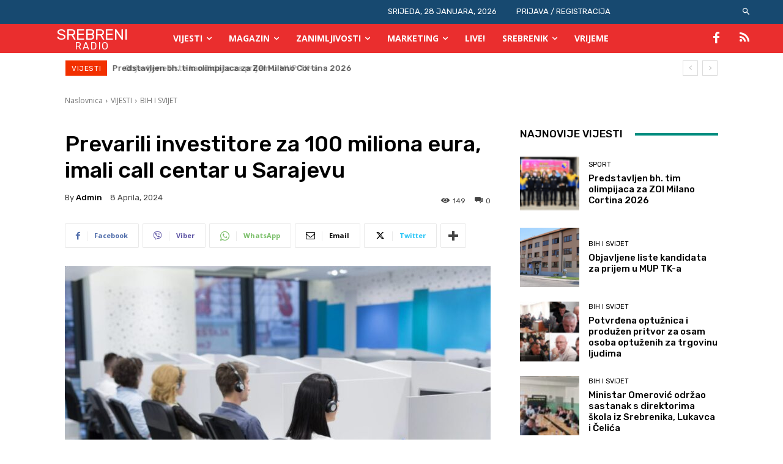

--- FILE ---
content_type: text/html; charset=UTF-8
request_url: https://www.radiosrebrenik.ba/wp-admin/admin-ajax.php?td_theme_name=Newspaper&v=12.7.4
body_size: -62
content:
{"83110":149}

--- FILE ---
content_type: text/css
request_url: https://www.radiosrebrenik.ba/wp-content/plugins/streamcast/public/css/A.styles.css,qver=2.3.8.pagespeed.cf.jpkP0wBV9q.css
body_size: 1018
content:
.player{background:#f09f8b;height:200px;position:relative;width:100%;z-index:2}.sc_radio .title,.sc_radio .artist{font-family:verdana;left:133px;position:absolute;-moz-user-select:none;-webkit-user-select:none;-ms-user-select:none}.sc_radio .title{color:#fff;font-size:14px;font-weight:bold;top:23px}.sc_radio .artist{color:#eee;font-size:12px;top:40px}.sc_radio .pl{background:url(https://www.radiosrebrenik.ba/wp-content/plugins/streamcast/public/images/xplaylist.png.pagespeed.ic.cpnp_7aJkU.webp) no-repeat;cursor:pointer;height:40px;left:330px;position:absolute;top:20px;width:39px}.sc_radio .pl:hover{top:21px}.sc_radio .cover{border-radius:5px 5px 5px 5px;height:94px;left:20px;position:absolute;top:30px;width:94px}.sc_radio .controls{cursor:pointer;left:0;position:absolute;top:65px;left:122px}.sc_radio .controls .play,.sc_radio .controls .pause{width:60px;height:60px;margin:0 5px 0 5px}.sc_radio .controls .play,.sc_radio .controls .pause,.sc_radio .controls .rew,.sc_radio .controls .fwd,.sc_radio .controls .stop{text-indent:-10000px;border:none;float:left}.sc_radio .controls .rew,.sc_radio .controls .fwd,.sc_radio .controls .stop{width:50px;height:50px;margin:5px 5px 5px 5px}.sc_radio .controls .play{background:url(https://www.radiosrebrenik.ba/wp-content/plugins/streamcast/public/images/xplay.png.pagespeed.ic.clxagkqcKn.webp) no-repeat}.sc_radio .controls .pause{background:url(https://www.radiosrebrenik.ba/wp-content/plugins/streamcast/public/images/xpause.png.pagespeed.ic.kCd9jcwG8W.webp) no-repeat;display:none}.sc_radio .controls .rew{background:url(https://www.radiosrebrenik.ba/wp-content/plugins/streamcast/public/images/xrewind.png.pagespeed.ic.GX2kd_43CD.webp) no-repeat}.sc_radio .controls .fwd{background:url(https://www.radiosrebrenik.ba/wp-content/plugins/streamcast/public/images/xnext.png.pagespeed.ic.QKyh0H7fBJ.webp) no-repeat}.sc_radio .controls .stop{background:url(https://www.radiosrebrenik.ba/wp-content/plugins/streamcast/public/images/xstop.png.pagespeed.ic.6gNEkYrWt1.webp) no-repeat}.sc_radio .hidden{display:none}.sc_radio .controls .visible{display:block}.sc_radio .volume{height:11px;left:10px;position:absolute;top:142px;width:357px}.mute .volume-btn{background:url(https://www.radiosrebrenik.ba/wp-content/plugins/streamcast/public/images/xvolume-off.png.pagespeed.ic.YXIGTaKIaC.webp) no-repeat}.sc_radio .volume-btn{background:url(https://www.radiosrebrenik.ba/wp-content/plugins/streamcast/public/images/xvolume-up.png.pagespeed.ic.XTwuvfHVYC.webp) no-repeat;height:20px;width:20px;float:left;position:relative;top:-4px}.sc_radio .volume-adjust{height:11px;position:relative;width:90%;background:#fff;float:right}.volume-adjust>div>div{height:11px;background:#151b48}.sc_radio .progressbar{background-color:#fff;cursor:pointer;z-index:1;right:6.875em;height:15px;left:0;position:absolute;width:90%;top:170px;margin:0 5%}.sc_radio .novolume .progressbar{right:4.375em}.sc_radio .progressbar div{width:0%;height:15px;position:absolute;left:0;top:0}.sc_radio .bar-loaded{background-color:#f1f1f1;z-index:1}.sc_radio .bar-played{background:#151b48;z-index:2}.sc_radio .timeHolder{color:#fff;font-size:14px;font-weight:bold;bottom:10px;position:absolute;margin:0 5%;width:90%}.sc_radio .time-current,.sc_radio .time-duration,.sc_radio .time-separator{color:#fff;font-size:14px;font-weight:bold;text-align:center}.sc_radio .volume .ui-slider-handle{background:url(https://www.radiosrebrenik.ba/wp-content/plugins/streamcast/public/images/spr.png) no-repeat scroll -201px -188px rgba(0,0,0,0);height:13px;width:13px}.sc_radio .playlist{display:none}.sc_radio .playlist li,.sc_radio .playlist div{color:#151b48;cursor:pointer;margin:0 0 5px 15px}.sc_radio .playlist li>a,.sc_radio .playlist div>a{color:#151b48;text-decoration:none}.sc_radio .playlist li.active,.sc_radio .playlist div.active{font-weight:bold}.sc_radio .slick-dots{bottom:5px!important}.sc_radio .slick-dots li button:before{font-size:8px!important}.sc_radio .stp_custom_circle .plyr .plyr__control:hover,.sc_radio .stp_custom_circle .plyr .plyr__control:focus,.sc_radio .stp_custom_circle .plyr .plyr__control:focus-visible{background:transparent}.sc_radio .stp_custom_circle .plyr{width:fit-content}.sc_radio .stp_custom_circle .plyr .plyr__controls{background:transparent}